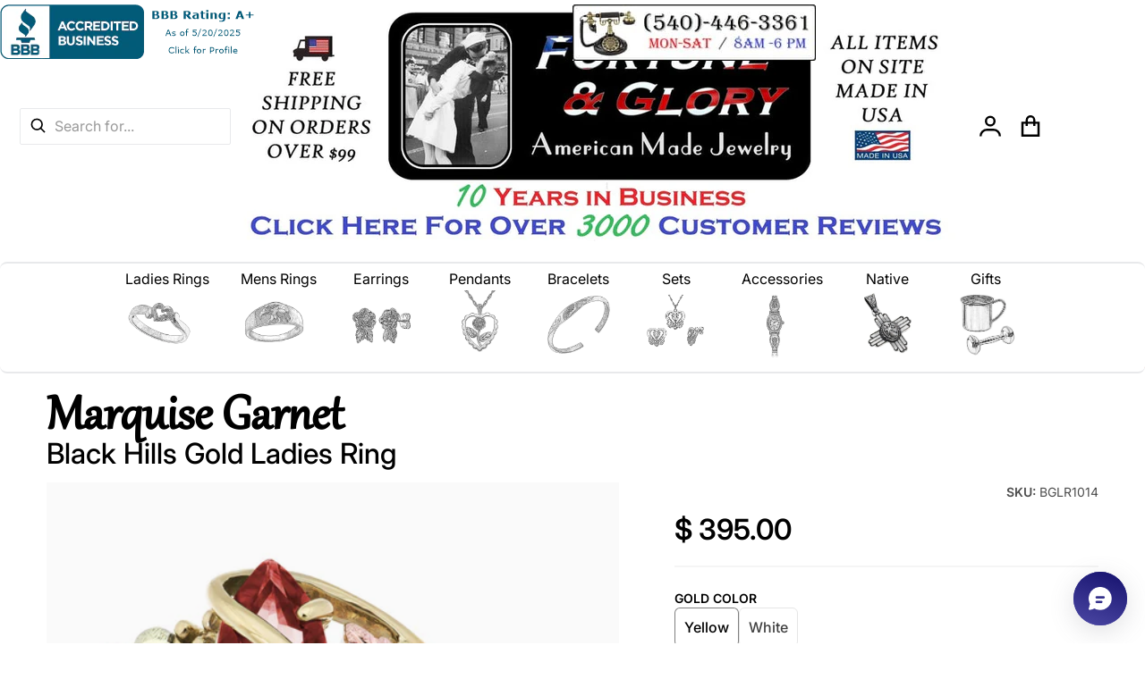

--- FILE ---
content_type: text/css
request_url: https://www.fortuneandgloryusa.com/cdn/shop/t/93/assets/styles.css?v=133483278509056729401747127649
body_size: 4907
content:
.no-js:not(html){display:none!important}html.no-js .no-js:not(html){display:block!important}html.no-js .no-js-hidden{display:none!important}@media screen and (max-width: 767px){.narrow-page-width .page-title{margin-top:2rem}}.shopify-challenge__container{margin:7rem auto}.list-unstyled{margin:0;padding:0;list-style:none}.color-foreground{color:var(--color-foreground)}table:not([class]){table-layout:fixed;border-collapse:collapse;font-size:1.4rem;border-style:hidden;box-shadow:0 0 0 .1rem var(--color-foreground-20)}table:not([class]) td,table:not([class]) th{padding:1em;border:.1rem solid var(--color-foreground-20)}.light{opacity:.7}hr{border:none;height:.1rem;background-color:var(--color-foreground-20);display:block;margin:5rem 0}@media screen and (min-width: 750px){hr{margin:7rem 0}}@media (prefers-reduced-motion){.motion-reduce{transition:none!important}}:root{--duration-short: .1s;--duration-default: .2s;--duration-long: .5s}.title-wrapper-with-link .title{margin:0}.title-wrapper-with-link{display:flex;justify-content:space-between;align-items:center;gap:1rem;margin:3rem 0 2rem;flex-wrap:wrap}.title--primary{margin:4rem 0}@media screen and (min-width: 990px){.title--primary{margin:2rem 0}.title-wrapper-with-link{align-items:center}.title-wrapper-with-link .title{margin-bottom:0}}.title-wrapper-with-link a{margin-top:0;flex-shrink:0}@media screen and (min-width: 990px){.title-wrapper-with-link.title-wrapper-with-link--no-heading{display:none}}.media--square{padding-bottom:100%}.media--portrait{padding-bottom:125%}.media--landscape{padding-bottom:100%}.media--cropped{padding-bottom:56%}.media--16-9{padding-bottom:56.25%}.media--circle{padding-bottom:100%;border-radius:50%}.media.media--hover-effect>img+img{opacity:0}@media screen and (min-width: 990px){.media--cropped{padding-bottom:63%}}deferred-media{display:block}.shopify-challenge__button{font-size:1.125rem;line-height:1.75rem}.text-area,.select{display:inline-block;position:relative}.field--with-error{flex-wrap:wrap}.text-area{font-family:var(--font-body-family);font-style:var(--font-body-style);font-weight:var(--font-body-weight);padding:1rem;min-height:10rem;resize:none}.form-status-list{padding:0;margin:2rem 0 4rem}.form-status-list li{list-style-position:inside}.form-status-list .link:first-letter{text-transform:capitalize}.modal__toggle{list-style-type:none}.no-js details[open] .modal__toggle{position:absolute;z-index:2}.modal__toggle-close{display:none}.no-js details[open] svg.modal__toggle-close{display:flex;z-index:1;height:1.7rem;width:1.7rem}.modal__toggle-open{display:flex}.no-js details[open] .modal__toggle-open{display:none}.no-js .modal__close-button.link{display:none}*,:before,:after{box-sizing:border-box;border-width:0;border-style:solid;border-color:#e5e7eb}:before,:after{--tw-content: ""}html{line-height:1.5;-webkit-text-size-adjust:100%;-moz-tab-size:4;-o-tab-size:4;tab-size:4;font-family:ui-sans-serif,system-ui,-apple-system,BlinkMacSystemFont,Segoe UI,Roboto,Helvetica Neue,Arial,Noto Sans,sans-serif,"Apple Color Emoji","Segoe UI Emoji",Segoe UI Symbol,"Noto Color Emoji";font-feature-settings:normal;font-variation-settings:normal}body{margin:0;line-height:inherit}hr{height:0;color:inherit;border-top-width:1px}abbr:where([title]){-webkit-text-decoration:underline dotted;text-decoration:underline dotted}h1,h2,h3,h4,h5,h6{font-size:inherit;font-weight:inherit}a{color:inherit;text-decoration:inherit}b,strong{font-weight:bolder}code,kbd,samp,pre{font-family:ui-monospace,SFMono-Regular,Menlo,Monaco,Consolas,Liberation Mono,Courier New,monospace;font-size:1em}small{font-size:80%}sub,sup{font-size:75%;line-height:0;position:relative;vertical-align:baseline}sub{bottom:-.25em}sup{top:-.5em}table{text-indent:0;border-color:inherit;border-collapse:collapse}button,input,optgroup,select,textarea{font-family:inherit;font-feature-settings:inherit;font-variation-settings:inherit;font-size:100%;font-weight:inherit;line-height:inherit;color:inherit;margin:0;padding:0}button,select{text-transform:none}button,[type=button],[type=reset],[type=submit]{-webkit-appearance:button;background-color:transparent;background-image:none}:-moz-focusring{outline:auto}:-moz-ui-invalid{box-shadow:none}progress{vertical-align:baseline}::-webkit-inner-spin-button,::-webkit-outer-spin-button{height:auto}[type=search]{-webkit-appearance:textfield;outline-offset:-2px}::-webkit-search-decoration{-webkit-appearance:none}::-webkit-file-upload-button{-webkit-appearance:button;font:inherit}summary{display:list-item}blockquote,dl,dd,h1,h2,h3,h4,h5,h6,hr,figure,p,pre{margin:0}fieldset{margin:0;padding:0}legend{padding:0}ol,ul,menu{list-style:none;margin:0;padding:0}dialog{padding:0}textarea{resize:vertical}input::-moz-placeholder,textarea::-moz-placeholder{opacity:1;color:#9ca3af}input::placeholder,textarea::placeholder{opacity:1;color:#9ca3af}button,[role=button]{cursor:pointer}:disabled{cursor:default}img,svg,video,canvas,audio,iframe,embed,object{display:block;vertical-align:middle}img,video{max-width:100%;height:auto}[hidden]{display:none}*,:before,:after{--tw-border-spacing-x: 0;--tw-border-spacing-y: 0;--tw-translate-x: 0;--tw-translate-y: 0;--tw-rotate: 0;--tw-skew-x: 0;--tw-skew-y: 0;--tw-scale-x: 1;--tw-scale-y: 1;--tw-pan-x: ;--tw-pan-y: ;--tw-pinch-zoom: ;--tw-scroll-snap-strictness: proximity;--tw-gradient-from-position: ;--tw-gradient-via-position: ;--tw-gradient-to-position: ;--tw-ordinal: ;--tw-slashed-zero: ;--tw-numeric-figure: ;--tw-numeric-spacing: ;--tw-numeric-fraction: ;--tw-ring-inset: ;--tw-ring-offset-width: 0px;--tw-ring-offset-color: #fff;--tw-ring-color: rgb(59 130 246 / .5);--tw-ring-offset-shadow: 0 0 #0000;--tw-ring-shadow: 0 0 #0000;--tw-shadow: 0 0 #0000;--tw-shadow-colored: 0 0 #0000;--tw-blur: ;--tw-brightness: ;--tw-contrast: ;--tw-grayscale: ;--tw-hue-rotate: ;--tw-invert: ;--tw-saturate: ;--tw-sepia: ;--tw-drop-shadow: ;--tw-backdrop-blur: ;--tw-backdrop-brightness: ;--tw-backdrop-contrast: ;--tw-backdrop-grayscale: ;--tw-backdrop-hue-rotate: ;--tw-backdrop-invert: ;--tw-backdrop-opacity: ;--tw-backdrop-saturate: ;--tw-backdrop-sepia: }::backdrop{--tw-border-spacing-x: 0;--tw-border-spacing-y: 0;--tw-translate-x: 0;--tw-translate-y: 0;--tw-rotate: 0;--tw-skew-x: 0;--tw-skew-y: 0;--tw-scale-x: 1;--tw-scale-y: 1;--tw-pan-x: ;--tw-pan-y: ;--tw-pinch-zoom: ;--tw-scroll-snap-strictness: proximity;--tw-gradient-from-position: ;--tw-gradient-via-position: ;--tw-gradient-to-position: ;--tw-ordinal: ;--tw-slashed-zero: ;--tw-numeric-figure: ;--tw-numeric-spacing: ;--tw-numeric-fraction: ;--tw-ring-inset: ;--tw-ring-offset-width: 0px;--tw-ring-offset-color: #fff;--tw-ring-color: rgb(59 130 246 / .5);--tw-ring-offset-shadow: 0 0 #0000;--tw-ring-shadow: 0 0 #0000;--tw-shadow: 0 0 #0000;--tw-shadow-colored: 0 0 #0000;--tw-blur: ;--tw-brightness: ;--tw-contrast: ;--tw-grayscale: ;--tw-hue-rotate: ;--tw-invert: ;--tw-saturate: ;--tw-sepia: ;--tw-drop-shadow: ;--tw-backdrop-blur: ;--tw-backdrop-brightness: ;--tw-backdrop-contrast: ;--tw-backdrop-grayscale: ;--tw-backdrop-hue-rotate: ;--tw-backdrop-invert: ;--tw-backdrop-opacity: ;--tw-backdrop-saturate: ;--tw-backdrop-sepia: }.\!container{width:100%!important}.container{width:100%}@media (min-width: 640px){.\!container{max-width:640px!important}.container{max-width:640px}}@media (min-width: 768px){.\!container{max-width:768px!important}.container{max-width:768px}}@media (min-width: 990px){.\!container{max-width:990px!important}.container{max-width:990px}}@media (min-width: 1280px){.\!container{max-width:1280px!important}.container{max-width:1280px}}@media (min-width: 1536px){.\!container{max-width:1536px!important}.container{max-width:1536px}}.sr-only{position:absolute;width:1px;height:1px;padding:0;margin:-1px;overflow:hidden;clip:rect(0,0,0,0);white-space:nowrap;border-width:0}.visible{visibility:visible}.collapse{visibility:collapse}.static{position:static}.fixed{position:fixed}.absolute{position:absolute}.relative{position:relative}.isolate{isolation:isolate}.mb-4{margin-bottom:1rem}.mt-8{margin-top:2rem}.block{display:block}.flex{display:flex}.table{display:table}.grid{display:grid}.contents{display:contents}.hidden{display:none}.h-6{height:1.5rem}.w-1\/2{width:50%}.w-1\/3{width:33.333333%}.w-6{width:1.5rem}.w-full{width:100%}.min-w-0{min-width:0px}.flex-1{flex:1 1 0%}.flex-shrink,.shrink{flex-shrink:1}.flex-grow{flex-grow:1}.transform{transform:translate(var(--tw-translate-x),var(--tw-translate-y)) rotate(var(--tw-rotate)) skew(var(--tw-skew-x)) skewY(var(--tw-skew-y)) scaleX(var(--tw-scale-x)) scaleY(var(--tw-scale-y))}.flex-wrap{flex-wrap:wrap}.justify-start{justify-content:flex-start}.justify-end{justify-content:flex-end}.border{border-width:1px}.text-left{text-align:left}.text-center{text-align:center}.text-right{text-align:right}.text-lg{font-size:1.125rem;line-height:1.75rem}.text-sm{font-size:.875rem;line-height:1.25rem}.font-medium{font-weight:500}.uppercase{text-transform:uppercase}.capitalize{text-transform:capitalize}.italic{font-style:italic}.underline{text-decoration-line:underline}.shadow{--tw-shadow: 0 1px 3px 0 rgb(0 0 0 / .1), 0 1px 2px -1px rgb(0 0 0 / .1);--tw-shadow-colored: 0 1px 3px 0 var(--tw-shadow-color), 0 1px 2px -1px var(--tw-shadow-color);box-shadow:var(--tw-ring-offset-shadow, 0 0 #0000),var(--tw-ring-shadow, 0 0 #0000),var(--tw-shadow)}.outline{outline-style:solid}.blur{--tw-blur: blur(8px);filter:var(--tw-blur) var(--tw-brightness) var(--tw-contrast) var(--tw-grayscale) var(--tw-hue-rotate) var(--tw-invert) var(--tw-saturate) var(--tw-sepia) var(--tw-drop-shadow)}.filter{filter:var(--tw-blur) var(--tw-brightness) var(--tw-contrast) var(--tw-grayscale) var(--tw-hue-rotate) var(--tw-invert) var(--tw-saturate) var(--tw-sepia) var(--tw-drop-shadow)}.backdrop-filter{-webkit-backdrop-filter:var(--tw-backdrop-blur) var(--tw-backdrop-brightness) var(--tw-backdrop-contrast) var(--tw-backdrop-grayscale) var(--tw-backdrop-hue-rotate) var(--tw-backdrop-invert) var(--tw-backdrop-opacity) var(--tw-backdrop-saturate) var(--tw-backdrop-sepia);backdrop-filter:var(--tw-backdrop-blur) var(--tw-backdrop-brightness) var(--tw-backdrop-contrast) var(--tw-backdrop-grayscale) var(--tw-backdrop-hue-rotate) var(--tw-backdrop-invert) var(--tw-backdrop-opacity) var(--tw-backdrop-saturate) var(--tw-backdrop-sepia)}.transition{transition-property:color,background-color,border-color,text-decoration-color,fill,stroke,opacity,box-shadow,transform,filter,-webkit-backdrop-filter;transition-property:color,background-color,border-color,text-decoration-color,fill,stroke,opacity,box-shadow,transform,filter,backdrop-filter;transition-property:color,background-color,border-color,text-decoration-color,fill,stroke,opacity,box-shadow,transform,filter,backdrop-filter,-webkit-backdrop-filter;transition-timing-function:cubic-bezier(.4,0,.2,1);transition-duration:.15s}:root{--button__border-radius: 6px}.placeholder{background:var(--color-foreground-20);color:var(--color-foreground-75);fill:var(--color-foreground)}.page-width{margin:0 auto;max-width:1280px;padding-top:0;padding-bottom:0;padding-left:1rem;padding-right:1rem}@media (min-width: 768px){.page-width{padding-left:3rem;padding-right:3rem}}.overflow-hidden-mobile{overflow:hidden}.desktop-only{display:none}@media (min-width: 768px){.desktop-only{display:block}}.visually-hidden{position:absolute;width:1px;height:1px;padding:0;margin:-1px;overflow:hidden;clip:rect(0,0,0,0);white-space:nowrap;border-width:0}.embed-responsive{height:100%;width:100%}.embed-responsive>iframe{position:absolute;width:100%;top:-100%;height:300%}._deco_circles,._circle{position:absolute;display:none}@media (min-width: 768px){._deco_circles,._circle{display:block}}._deco_circles,._circle{z-index:0}body{font-family:var(--font-body-family);font-style:var(--font-body-style);font-weight:var(--font-body-weight);min-height:100%;background-color:var(--color-background);color:var(--color-foreground)}h1,h2,h3,h4,h5,h6,.h0,.h1,.h2,.h3,.h4,.h5,.h6{color:var(--color-foreground);font-family:var(--font-heading-family);font-style:var(--font-heading-style);font-weight:var(--font-heading-weight);word-break:break-word}h1,.h1{font-size:calc(var(--font-heading-size-mobile) * var(--font-h1__multiplier, .0625rem))}@media (min-width: 990px){h1,.h1{margin-top:1.5rem;margin-bottom:1.5rem}}@media screen and (min-width: 768px){h1,.h1{font-size:calc(var(--font-heading-size) * .05rem)}}h2,.h2{font-size:calc(var(--font-heading-size-mobile) * .05rem);margin-top:1.25rem;margin-bottom:1.25rem}@media screen and (min-width: 768px){h2,.h2{font-size:calc(var(--font-heading-size) * .05rem)}}h3,.h3{font-size:calc(var(--font-heading-size-mobile) * .0417rem);margin-top:1rem;margin-bottom:1rem}@media screen and (min-width: 768px){h3,.h3{font-size:calc(var(--font-heading-size) * .0417rem)}}h4,.h4{font-size:calc(var(--font-heading-size-mobile) * .0417rem);letter-spacing:-1px;margin-top:.75rem;margin-bottom:.75rem;font-weight:500}@media screen and (min-width: 768px){h4,.h4{font-size:calc(var(--font-heading-size) * .0417rem)}}h5,.h5{font-size:calc(var(--font-heading-size-mobile) * .0347rem);margin-top:.5rem;margin-bottom:.5rem;font-weight:500}@media screen and (min-width: 768px){h5,.h5{font-size:calc(var(--font-heading-size) * .0347rem)}}h6,.h6{font-size:calc(var(--font-heading-size-mobile) * .032rem);margin-top:.5rem;margin-bottom:.5rem;font-weight:500}@media screen and (min-width: 768px){h6,.h6{font-size:calc(var(--font-heading-size) * .032rem)}}.subtitle{font-family:var(--font-body-family-secondary)}.color-background-1,.color-background-2,.color-inverse,.color-accent-1{background-color:var(--color-background);color:var(--color-foreground)}:root,.color-background-1{--color-foreground: var(--color-base-text);--color-foreground-rgb: var(--color-base-text-rgb);--color-background: var(--color-base-background-1);--color-background-rgb: var(--color-base-background-1-rgb);--payment-terms-background-color: var(--color-base-background-1)}.color-background-2{--color-background: var(--color-base-background-2);--color-background-rgb: var(--color-base-background-2-rgb)}.color-inverse{--color-foreground: var(--color-base-background-1);--color-foreground-rgb: var(--color-base-background-1-rgb);--color-background: var(--color-base-text);--color-background-rgb: var(--color-base-text-rgb)}.color-accent-1{--color-foreground: var(--color-base-accent-1-inverse);--color-foreground-rgb: var(--color-base-accent-1-inverse-rgb);--color-background: var(--color-base-accent-1);--color-background-rgb: var(--color-base-accent-1-rgb)}.color-foreground-outline-button{--color-foreground: var(--color-base-link);--color-foreground-rgb: var(--color-base-link-rgb)}.color-foreground-accent-1{--color-foreground: var(--color-base-accent-1);--color-foreground-rgb: var(--color-base-accent-1-rgb);--color-background: var(--color-base-accent-1-inverse);--color-background-rgb: var(--color-base-accent-1-inverse-rgb)}:root,.color-background-1,.color-background-2,.color-inverse,.color-accent-1{--color-foreground-75: rgba(var(--color-foreground-rgb), .75);--color-foreground-70: rgba(var(--color-foreground-rgb), .7);--color-foreground-55: rgba(var(--color-foreground-rgb), .55);--color-foreground-50: rgba(var(--color-foreground-rgb), .5);--color-foreground-40: rgba(var(--color-foreground-rgb), .4);--color-foreground-30: rgba(var(--color-foreground-rgb), .3);--color-foreground-20: rgba(var(--color-foreground-rgb), .2);--color-foreground-10: rgba(var(--color-foreground-rgb), .1);--color-foreground-8: rgba(var(--color-foreground-rgb), .08);--color-foreground-4: rgba(var(--color-foreground-rgb), .04);--color-foreground-3: rgba(var(--color-foreground-rgb), .03);--color-foreground-1: rgba(var(--color-foreground-rgb), .01);--color-foreground-05: rgba(var(--color-foreground-rgb), .005)}[type=button],[type=reset],[type=submit],button,.button,.shopify-challenge__button{background-color:var(--color-button-background);border:1px solid var(--color-button-border);border-radius:var(--button__border-radius);color:var(--color-button-text);font-weight:500;line-height:1.5rem;padding:.7rem;text-transform:uppercase;font-family:var(--font-heading-family);display:inline-flex;min-width:8rem;-webkit-appearance:none;-moz-appearance:none;appearance:none;align-items:center;justify-content:center;gap:.5rem;text-align:center;text-decoration-line:none}.shopify-payment-button__button--unbranded{background-color:var(--color-button-background)!important;border:1px solid var(--color-button-border)!important;border-radius:var(--button__border-radius)!important;color:var(--color-button-text)!important}:root,.color-background-1{--color-button-border: var(--header--text-color);--color-button-background: var(--header--text-color);--color-button-text: var(--header--background-color);--color-button-text-rgb: var(--color-foreground-rgb)}.button--primary{--color-button-background: var(--color-base-accent-1);--color-button-border: var(--color-base-accent-1);--color-button-text: var(--color-base-accent-1-inverse);--color-button-text-rgb: var(--color-base-accent-1-inverse-rgb)}.shopify-payment-button__button{--color-button-background: #fff;--color-button-border: #000;--color-button-text: #000;--color-button-text-rgb: 255, 255, 255}.color-accent-1 .button--primary{--color-button-background: var(--color-base-text);--color-button-border: var(--color-base-text);--color-button-text: var(--color-base-background-1);--color-button-text-rgb: var(--color-base-background-1-rgb)}.color-background-2 .button--primary,.color-inverse .button--primary{--color-button-background: var(--color-foreground);--color-button-border: var(--color-foreground);--color-button-text: var(--color-background);--color-button-text-rgb: var(--color-background-rgb)}.button--secondary,.color-background-1 .button--secondary,.color-background-2 .button--secondary,.color-inverse .button--secondary,.color-accent-1 .button--secondary,.color-accent-2 .button--secondary{--color-button-border: var(--color-foreground);--color-button-text: var(--color-foreground);--color-button-text-rgb: var(--color-foreground-rgb);--color-button-background: var(--color-background)}.button--tertiary{--color-button-background: var(--color-foreground-8);--color-button-border: transparent;--color-button-text: var(--color-foreground);--color-button-text-rgb: var(--color-foreground-rgb)}.button:disabled,.button[aria-disabled=true],.button.disabled,button[disabled]{pointer-events:none;opacity:.5}.button--small{min-width:0px}.button>svg{flex-shrink:0;height:1.5rem;width:1.5rem}.button>.icon-cart{--icon-cart__stroke-width: 1.5;margin:0}button.modal__close-button,button.btn__close{background:var(--color-background);border:0;border-radius:100%;color:currentColor;min-width:0;padding:.125rem}button.modal__close-button svg{height:1.5rem;width:1.5rem}.deferred-media__poster-button{display:none}summary{cursor:pointer;position:relative;list-style-type:none}summary::-webkit-details-marker{display:none}.link{box-shadow:none;color:var(--color-link);display:inline-block;min-width:0px;cursor:pointer;border-width:0px;background-color:transparent;padding-top:.5rem;padding-bottom:.5rem;text-decoration-line:underline;text-decoration-thickness:1px}.link:hover{text-underline-offset:4px}._link{display:inline-block;min-width:0px;cursor:pointer;border-width:0px;padding-top:.5rem;padding-bottom:.5rem}._link:hover{text-underline-offset:4px}.link--text{color:var(--color-foreground)}:root,.color-background-1{--color-link: var(--color-base-link);--color-link-hover: rgba(var(--color-base-link-rgb), .85)}.color-background-2,.color-inverse,.color-accent-1{--color-link: var(--color-foreground);--color-link-hover: var(--color-foreground-70)}p>a{text-decoration:underline;transition:text-decoration-thickness var(--duration-short) ease}.form__message{background-color:var(--color-message-background, #fff);border:2px solid rgba(var(--color-message-rgb, 200, 82, 7),.75);border-radius:4px;box-shadow:4px 4px 14px var(--color-foreground-4);color:rgba(var(--color-message-rgb, 200, 82, 7),1);display:flex;font-weight:500;gap:.5rem;margin:.5rem 0;padding:.5rem;text-align:left}.form__message--success{--color-message-rgb: var(--color-message-success-rgb, 39, 174, 96)}.form__message--error{--color-message-rgb: var(--color-message-error-rgb, 235, 87, 87)}.form__message ul{text-transform:none}.form__message svg{fill:rgba(var(--color-message-rgb, 200, 82, 7),.1);flex-shrink:0;height:1.5rem;width:1.5rem}.form__message svg+*{margin:0 auto!important}.form__message .icon-error{background-color:currentColor;border-radius:999px;padding:.375rem}.form__message p{line-height:1.5rem;word-break:break-word}.form__message p a{display:inline}.form__message .form-status{display:flex;align-items:center}.rte:after{clear:both;content:"";display:block}.rte blockquote{border-left-width:4px;border-left-color:var(--color-foreground-20);padding-left:.5rem;font-style:italic;color:var(--color-foreground-70)}@media (min-width: 768px){.rte blockquote{padding-left:1rem}}.rte p,.rte ol,.rte ul,.rte blockquote{margin-top:.75rem;margin-bottom:.75rem}@media (min-width: 768px){.rte p,.rte ol,.rte ul,.rte blockquote{margin-top:1rem;margin-bottom:1rem}}.rte>p:first-child{margin-top:0}.rte>p:last-child{margin-bottom:0}.rte table{table-layout:fixed}@media (min-width: 768px){.rte table td{padding-left:1.25rem;padding-right:1.25rem}}.rte img{display:inline-block;height:auto;max-width:100%}.rte ul,.rte ol{padding-left:2rem}.rte ul li{list-style-type:disc}.rte ol li{list-style-type:decimal}.rte li:last-child{margin-bottom:0}.rte a{color:var(--color-link);text-decoration:underline;transition:text-decoration-thickness var(--duration-short) ease}.rte.link-underlined a{--color-link: currentColor;text-underline-offset:3px;text-decoration-thickness:1px;text-decoration-line:underline}@media (hover: hover){.rte a:hover{text-underline-offset:2px;text-decoration-thickness:2px;text-decoration-line:underline}.rte.link-underlined a:hover{text-decoration-thickness:2px}}[type=text],[type=password],[type=url],[type=tel],[type=search],[type=number],[type=datetime],[type=email],[type=date],textarea,form select,.select__select{background:var(--color-background);border-radius:var(--button__border-radius);box-shadow:0 0 0 1px var(--color-foreground-20);height:calc(3rem - 2px);line-height:1.75rem;padding:calc(.5rem - 1px) .75rem calc(.5rem + 1px);color:var(--color-foreground);box-sizing:border-box;width:100%}[type=text]::-moz-placeholder,[type=password]::-moz-placeholder,[type=url]::-moz-placeholder,[type=tel]::-moz-placeholder,[type=search]::-moz-placeholder,[type=number]::-moz-placeholder,[type=datetime]::-moz-placeholder,[type=email]::-moz-placeholder,[type=date]::-moz-placeholder,textarea::-moz-placeholder,form select::-moz-placeholder,.select__select::-moz-placeholder{color:var(--color-foreground-40)}[type=text]::placeholder,[type=password]::placeholder,[type=url]::placeholder,[type=tel]::placeholder,[type=search]::placeholder,[type=number]::placeholder,[type=datetime]::placeholder,[type=email]::placeholder,[type=date]::placeholder,textarea::placeholder,form select::placeholder,.select__select::placeholder{color:var(--color-foreground-40)}form select,.select__select{cursor:pointer;-webkit-appearance:none;-moz-appearance:none;appearance:none;padding-right:2rem}.select{display:flex;align-items:center}.select .icon-caret{height:1rem;pointer-events:none;position:absolute;right:.5rem;width:1rem}.form__label{display:block;margin:0 0 .5rem}.field{position:relative;width:100%;display:grid;margin-bottom:1rem}.field:has(.field__button){grid-template-columns:1fr auto}.field__label{font-weight:500;margin:0;margin-bottom:.5rem;display:block}.field:has(.field__button) .field__label{grid-column:1 / 3}.field:has(.field__button)>input{border-bottom-right-radius:0;border-top-right-radius:0;grid-column:1 / 2}.field .field__button{margin:-1px;border-bottom-left-radius:0;border-top-left-radius:0;grid-column:2 / 3}a:empty,ul:empty,dl:empty,div:empty,section:empty,article:empty,p:empty,h1:empty,h2:empty,h3:empty,h4:empty,h5:empty,h6:empty{display:none}*[hidden]{display:none}.skip-to-content-link{position:absolute;width:1px;height:1px;padding:0;margin:-1px;overflow:hidden;clip:rect(0,0,0,0);white-space:nowrap;border-width:0}.spaced-section{margin-top:2.5rem}.spaced-section--full-width+.spaced-section--full-width,.spaced-section--full-width:first-child{margin-top:0}.spaced-section--full-width:last-child{margin-bottom:0}.popup-modal{display:none}.price-item{font-weight:500}.price--final{color:var(--color-price-final);font-weight:500;white-space:nowrap}.badge{display:none}.grid-item .jdgm-widget{color:var(--color-foreground-70);font-size:calc(1rem - 2px);margin:.25rem 0 0}select-color-variants{display:block}.swatch-attribute-options,.facets__swatches{display:flex;flex-wrap:wrap;gap:var(--swatch-options--gap, .375rem);padding-left:.25rem}.swatch-attribute-options input[type=radio]+label,.facets__swatches input[type=checkbox]+label{border-radius:100%;box-shadow:0 0 0 1px var(--color-foreground-20);background:var(--swatch-option-background);background-size:cover;cursor:pointer;height:var(--swatch-option-size, 1.5rem);width:var(--swatch-option-size, 1.5rem);background-position:center}.swatch-attribute-options .swatch-option_more{align-items:center;display:flex;font-size:.875rem;line-height:1rem}.swatch-attribute-options:hover .swatch-option_more,.swatch-attribute-options input[type=radio]+label.swatch-label__hidden,.swatch-attribute-options .swatch-option__hidden{display:none!important}.swatch-attribute-options:hover input[type=radio]+.swatch-label__hidden,.swatch-attribute-options input[type=radio]:focus~.swatch-label__hidden,.swatch-attribute-options input[type=radio]:checked~.swatch-label__hidden,.swatch-attribute-options:focus-within .swatch-option__hidden{display:block!important}.swatch-attribute-options input[type=radio]:focus+label,.facets__swatches input[type=checkbox]:focus+label{outline:2px solid transparent;outline-offset:2px;--tw-ring-offset-shadow: var(--tw-ring-inset) 0 0 0 var(--tw-ring-offset-width) var(--tw-ring-offset-color);--tw-ring-shadow: var(--tw-ring-inset) 0 0 0 calc(3px + var(--tw-ring-offset-width)) var(--tw-ring-color);box-shadow:var(--tw-ring-offset-shadow),var(--tw-ring-shadow),var(--tw-shadow, 0 0 #0000)}.swatch-attribute-options input[type=radio]+label:hover,.swatch-attribute-options input[type=radio]:focus:not(:focus-visible)+label,.swatch-attribute-options input[type=radio]:checked:not(:focus-visible)+label,.facets__swatches input[type=checkbox]+label:hover,.facets__swatches input[type=checkbox]:focus:not(:focus-visible)+label,.facets__swatches input[type=checkbox]:checked:not(:focus-visible)+label{box-shadow:0 0 0 2px #fff,0 0 0 3px var(--swatch-active-option--outline-color, var(--color-foreground))}.swatch-attribute-options input[type=radio].option-unavailable+label,.facets__swatches .facet-checkbox--disabled{--swatch-active-option--outline-color: var(--color-foreground-20)}[data-mode=list] label>.tooltip__inner,[data-mode=grid] label>.tooltip__inner,.swatch-attribute-options:hover .swatch-option_more,.swatch-attribute-options input[type=radio]:focus~.swatch-option_more,.swatch-attribute-options input[type=radio]:checked~.swatch-option_more{display:none}.swatch-option[type=radio]+label{position:relative}@media (hover: hover){[data-mode=grid] squama-item:not([data-status=ready]) select-color-variants{display:none}}@media (min-width: 990px){[data-columns="1"] .swatch-attribute-options,[data-columns="2"] .swatch-attribute-options,[data-columns="3"] .swatch-attribute-options,.facets__swatches{--swatch-option-size: 1.5rem;--swatch-options--gap: .75rem}}.animate-arrow .icon-arrow{margin-left:.25rem;display:inline-block;flex-shrink:0;vertical-align:text-bottom}.animate-arrow .icon-arrow.extend{width:3rem}.animate-arrow .icon-arrow path{--tw-translate-x: -.25rem;transform:translate(var(--tw-translate-x),var(--tw-translate-y)) rotate(var(--tw-rotate)) skew(var(--tw-skew-x)) skewY(var(--tw-skew-y)) scaleX(var(--tw-scale-x)) scaleY(var(--tw-scale-y))}.media{position:relative;display:block;overflow:hidden;background-color:var(--color-foreground-4)}.media--transparent{background-color:transparent}.media>*:not(.zoom,.deferred-media__poster-button),.media model-viewer{position:absolute;top:0;left:0;display:block;height:100%;width:100%;max-width:100%;border-width:0px}.media>img{-o-object-fit:cover;object-fit:cover;-o-object-position:center;object-position:center}
/*# sourceMappingURL=/cdn/shop/t/93/assets/styles.css.map?v=133483278509056729401747127649 */


--- FILE ---
content_type: text/css
request_url: https://www.fortuneandgloryusa.com/cdn/shop/t/93/assets/section-main-product.css?v=37282942234145228701747127649
body_size: 2921
content:
/** Shopify CDN: Minification failed

Line 582:95 Unexpected "{"

**/
.product__info-block--buy_buttons {
    margin-bottom: 2rem;
}

.product__info-block {
    margin: 1.5rem 0 0;
}

.product__info-block[style="order: 1"] {
    margin-top: 0;
}

.product__info-block--border {
    border: solid var(--color-foreground-4);
    border-width: 2px 0;
    padding: 1.625rem 0;
}

.product__info-block--border:first-child,
.product__info-block--border + .product__info-block--border {
    border-top: 0;
    padding-top: 0;
}

.product__info-block--border + .product__info-block--border {
    padding-top: .125rem;
}

.product-form__input {    
    display: flex;
    flex-direction: column;
    align-items: flex-start;
    gap: .75rem;
}

.product-form__input .form__label {
    align-items: center;
    color: var(--color-foreground);
    display: block;
    margin: 0;
    max-height: 3rem;
    overflow: hidden;
    text-overflow: ellipsis;
    text-transform: uppercase;
    font-size: .875rem;
    font-weight: 600;
    width: 100%;
    max-width: var(--product-form--label__width, 24rem);
}

.form__label .lighter {
    text-transform: capitalize;
    font-weight: 500;
}

.product-form__input .select,
.product-form__input .variant-options--wrapper,
.product-form__input .swatch-attribute-options {
    width: calc(100% - var(--product-form--label__width, 5.5rem) - .5rem);
}

@media screen and (max-width: 639px) {
    .product-section {
        margin-top: 1.5rem;
    }
}

@media (min-width: 990px) {
    .product__info-block {
        margin-bottom: 1.5rem;
    }

    .product__info-block[style="order: 1"] {
        margin-top: 1.5rem;
    }

    .product__info-block:first-child {
        margin-top: 0;
    }

    .product__info-block--title-with-price ~ .product__info-block--price + .product__info-block--border {
        border-top: 0;
        padding-top: 0;
    }
}

.product__price .price--final {
    font-size: 2rem;
    font-weight: 600;
}

.product__price .price--compare {
    color: var(--color-foreground-55);
}

.product__price .price {
    display: flex;
    align-items: center;
    gap: .5rem;
}

.product__price .price > dl > div {
    align-items: baseline;
    display: flex;
    width: -moz-fit-content;
    width: fit-content;
    gap: 0 .5rem;
}

.product-form__buttons {
    --product-form--buttons__gap: 1.5rem;
    display: flex;
    flex-direction: column;
    gap: var(--product-form--buttons__gap);
    padding: 0 0 .5rem;
}

.product-form__buttons button {
    padding: calc(.75rem - 1px) 1rem;
    width: auto;
}

.product-form__buttons button > svg {
    height: 1.25rem;
    width: 1.25rem;
}

.product-form__submit:not([data-to-cart-available=true]) > svg {
    display: none;
}

.product-form__buttons > .product-form__submit,
.product-form__buttons > .shopify-payment-button {
    flex-shrink: 1;
    margin: 0 0 -.5rem;
    min-width: 100%;
}

.product-form__buttons .shopify-payment-button__button,
.product-form__buttons .shopify-cleanslate [role="button"] {
    font-size: 1rem !important;
    min-width: auto;
    width: 100%;
}

@media (min-width: 480px) {
    .product-form__buttons > .product-form__submit,
    .product-form__buttons > .shopify-payment-button {
        min-width: calc(50% - var(--product-form--buttons__gap, 0px) / 2);
    }

    .product-form__buttons > .product-form__submit:only-child {
        min-width: 100%;
    }
}

.product-form__buttons .shopify-payment-button__button--hidden {
    display: block;
    height: 0;
    margin: 0;
    min-width: 0;
    padding: 0;
    width: 0;
}

.product-form__buttons .shopify-payment-button [role=button] {
    border-radius: var(--button__border-radius);
    min-height: 3rem !important;
}

.product-form__buttons .shopify-payment-button__more-options {
    color: var(--color-foreground);
    padding: 0;
    box-shadow: none !important;
    width: 100% !important;
    background: transparent;
    border: 0;
}

/* shopify accelerated-checkout buttons styles */

shopify-accelerated-checkout {
  --shopify-accelerated-checkout-button-block-size: 44px;
  --shopify-accelerated-checkout-button-border-radius: 6px;
  --shopify-accelerated-checkout-button-box-shadow: none;
  --shopify-accelerated-checkout-skeleton-background-color: #dedede;
  --shopify-accelerated-checkout-skeleton-animation-opacity-start: 1;
  --shopify-accelerated-checkout-skeleton-animation-opacity-end: 0.5;
  --shopify-accelerated-checkout-skeleton-animation-duration: 4s;
  --shopify-accelerated-checkout-skeleton-animation-timing-function: ease;
}

.product__info-block--collapsible_tab + .product__info-block--collapsible_tab {
    margin-top: 0;
}

.product__info-block--collapsible_tab + .product__info-block pickup-availability[available] {
    /*border-top-width: 0;
    padding-top: 0;*/
}

@media all and (min-width: 990px) {
    .product__info-block--collapsible_tab + .product__info-block--collapsible_tab {
        margin-top: -1.5rem;
    }
}

.product__info-block--gallery {
    margin: 1.5rem 0 0;
}

.thumb-type {
    border-radius: 0px 4px 0 0;
    position: absolute;
    top: .5rem;
    right: .5rem;
    padding: 0;
}

.thumb-type--external_video {
    padding: 0 0 0 .125rem;
}

.slider-thumbs--wrapper .image--wrapper::before {
    content: '';
    position: absolute;
    left: 0;
    right: 0;
    top: 0;
    bottom: 0;
    border: 2px solid var(--color-foreground-1);
    z-index: 1;
    transition: border .75s;
}

.slider-thumbs--wrapper .page-active .image--wrapper::before {
    border: 2px solid var(--color-foreground-75);
}

.product__info-block--gallery modal-opener button {
    background-color: transparent;
    border-radius: 0;
    border-width: 0px;
    bottom: 0;
    cursor: zoom-in;
    left: 0;
    min-width: 100%;
    position: absolute;
    top: 0;
    right: 0;
    z-index: 1;
}

.product__info-block--gallery .product__xr-button {
    width: 100%;
    text-transform: none;
    border-top-left-radius: 0;
    border-top-right-radius: 0;
    font-weight: 400;
}

.product__info-block--gallery modal-opener button > span {
    color: var(--color-foreground);
}

.product__info-block.product__info-block--gallery slider-component,
.product__info-block--gallery .slider-buttons {
    margin: 0 !important;
}

.product__info-block--gallery .image--wrapper::after {
    background-color: rgba(var(--color-foreground-rgb), .02);
    content: '';
    position: absolute;
    left: 0;
    right: 0;
    bottom: 0;
    top: 0;
    z-index: 0;
}

@media screen and (max-width: 768px) {
    .product__info-block--gallery.mobile-margin_top {
        margin-top: 1rem;
        margin-bottom: 1rem;
    }
}

@media screen and (min-width: 990px) {
    .product__info-block.product__info-block--gallery {
        position: sticky;
        top: 0;
    }
}

.product__info-block--icons_bar {
    font-size: .875rem;
    padding-left: .5rem;
}

.product__info-block--icons_bar .icons-bar-icon {
    color: var(--color-foreground);
}

.pickup-availability-preview {
    align-items: flex-start;
    display: flex;
    gap: 1rem;
}

.pickup-availability-preview .icon {
    color: #42CA49;
    flex-shrink: 0;
    height: 1.5rem;
    width: 1.5rem;
}

.pickup-availability-button {
    margin: .5rem 0 0;
    color: var(--color-foreground-75);
}

.pickup-availability-info .available-place {
    font-weight: 500;
}

.pickup-availability-info .available-time {
    color: var(--color-foreground-75);
}

pickup-availability-drawer {
    display: none;
}

.stock-status {
    position: relative;
    align-items: center;
    display: flex;
    font-size: .875rem;
    font-weight: 500;
    gap: .375rem;
    min-height: 1.5rem;    
}

.stock-status__in-stock {
    color: var(--color--stock-status--in-stock, var(--color-base-accent-1));
}

.stock-status__out-of-stock {
    color: var(--color--stock-status--out-of-stock, currentColor);
}

.stock-status__in-stock .stock-status__icon-ellipse,
.stock-status__out-of-stock .stock-status__icon-ellipse {
    position: relative;
    display: block;
    width: 1rem;
    height: 1rem;
    border-radius: 100%;
}

.stock-status__in-stock .stock-status__icon-ellipse {
    background: #b4f7b2;
}

.stock-status__out-of-stock .stock-status__icon-ellipse {
    background: #c9c9c9;
}

.stock-status__in-stock .stock-status__icon-ellipse::after,
.stock-status__out-of-stock .stock-status__icon-ellipse::after {
    content: '';
    position: absolute;
    left: 50%;
    top: 50%;
    transform: translate(-50%, -50%);
    width: 0.5rem;
    height: 0.5rem;
    border-radius: 100%;
}

.stock-status__in-stock .stock-status__icon-ellipse::after {
    background: #04DD00;
}

.stock-status__out-of-stock .stock-status__icon-ellipse::after {
    background: var(--color-button-background);
    opacity: .5;
}

.product__info-block--share {
    display: flex;
    flex-wrap: nowrap;
    align-items: center;
}

@media (min-width: 768px) {

    .product__info-block--share {
        gap: 0.5rem;
    }
}

.product__info-block--share .share-button__button {
    --color-button-background: transparent;
    --color-button-text: currentColor;    
    height: 2rem;
    min-width: auto;
    padding: 0.375rem;
    width: auto;
}

.product__info-block--share .share-button__button:hover,
.product__info-block--share .share-button__button:focus {
    box-shadow: none;
}

.product__info-block--share .share-button__button > span {
    font-size: .675rem;
}

.share-button__button--facebook,
.share-button__button--pinterest,
.share-button__button--twitter {
    fill: currentColor;
}

.product__info-block--share .share-label {
    margin: 0 2.5rem 0 0;
    font-weight: 600;
}

.product__info-block--title {
    display: flex;
    flex-wrap: wrap;
    padding-bottom: 1rem;
}

.product__title--wrapper {
    display: contents;
}

.product__title {
    font-size: 2rem;
    line-height: 2rem;
    margin: 0 0 .5rem;
    order: -1;
    width: 100%;
}

.product__title--rating {
    align-items: center;
    display: inline-flex;
    font-size: calc(1rem - 2px);
    white-space: nowrap;
    width: -moz-fit-content;
    width: fit-content;
}

.product__title--before,
.product__title--after {
    color: var(--color-foreground);
    word-break: break-word;
}

.product__title--info {
    width: 100%;
    grid-template-columns: auto auto;
    align-items: center;
    order: -1;
    margin-bottom: 0.5rem;
}

.product__title--info:has(.product__title--before) {
    display: grid;
}

.product__title--before {
    margin: 0.5rem 0;    
    width: 100%;
    font-size: 1.5rem;
    line-height: 2rem;
}

.product__title--sku {
    text-align: right;
    font-size: 0.875rem;
}

.product__title--rating:empty + .product__title--sku {
    width: 100%;
}

.product__title--sku .label {
    font-weight: 600;
}

.product__title--price {
    position: relative;
    display: flex;
    flex-direction: row-reverse;
    justify-content: space-between;
    width: 100%;
    margin-top: 1rem;
}

.product__title--price .price {
    display: none;
    order: -1;
}

@media all and (min-width: 990px) {
    .product__title--price .price {
        align-items: baseline;
        display: grid;
        grid-template: "price price"
                       "unitPrice unitPrice"
                       "badge-soldout badge";
        gap: 0 .5rem;
        justify-content: end;
    }

    .product__info-block--title-with-badge .price > dl,
    .product__info-block--title-with-badge .price > dl > div {
        display: none;
    }

    .product__info-block--title-with-price .price > dl,
    .product__info-block--title-with-price .price > dl > div {
        display: contents;
    }

    .product__info-block--title-with-price .price > dl > div {
        align-items: center;
        display: flex;
        flex-wrap: wrap;
        grid-area: price;
    }

    .product__title--price .price--item {
        line-height: 2rem;
    }

    .product__title--price .price--unit {
        grid-area: unitPrice;
    }

    .product__title--price .price .badge {
        grid-area: badge;
        width: -moz-max-content;
        width: max-content;
        position: absolute;
        bottom: calc(12px - 1.5rem);
    }

    .product__title--price .price--sold-out.price--on-sale .badge {
        justify-self: center;
    }

    .product__title--price .price--sold-out.price--on-sale .badge-onsale {
        margin-left: -2.5rem;
    }

    .product__title--price .price--sold-out .badge,
    .product__title--price .price--on-sale .badge {
        justify-self: flex-end;
    }

    .product__title--price .price .badge + .badge-soldout {
        grid-area: badge-soldout;
        justify-self: end;
        width: -moz-max-content;
        width: max-content;
    }

    .product__info-block--title-with-badge ~ .product__info-block .product__price .badge,
    .product__info-block--title-with-price ~ .product__info-block .product__price .price > dl, {
        display: none;
    }

    .product__info-block--price .product__price
    {
        display: none;
    }

    .product__info-block--title-with-price.product__info-block--title-with-badge
        ~ .product__info-block--price:has(.product__price:last-child),
    .product__info-block--title-with-price.product__info-block--title-with-badge
        ~ .product__info-block--price:has(#product-form-installment [type="hidden"]:last-child)
    {
        display: none;
    }
}

.product__info-block--text-subtitle {
    text-transform: capitalize;
}

.product__info-block--text-uppercase {
    text-transform: uppercase;
}

.product__info-block--variant_picker .product-form__input--dropdown + .product-form__input--dropdown,
.product__info-block--variant_picker variant-radios fieldset + fieldset {
    border-top: 2px solid var(--color-foreground-4);
    margin-top: 1.5rem;
    padding-top: 1.5rem;
}

variant-radios .variant-options--wrapper {
    display: flex;
    flex-wrap: wrap;
    gap: .75rem;
}

variant-radios .variant-options--wrapper label {
    align-items: center;
    border-radius: var(--button__border-radius);    
    color: var(--color-foreground-75);
    cursor: pointer;
    display: flex;
    font-weight: 500;
    height: 2.75rem;
    justify-content: center;
    min-width: 3rem;
    padding: 0 .625rem;
    border: 1px solid var(--color-foreground-10);
}

variant-radios .variant-options--wrapper [type=radio]:checked + label {
    color: var(--color-foreground);
    background: var(--color-background);
    border-color: var(--color-foreground-50); 
}

variant-radios .swatch-attribute-options input[type=radio] + label {
    border-radius: var(--button__border-radius);
}

.product__info-block--variant_picker .swatch-attribute-options {
    --swatch-options--gap: 1rem;
    --swatch-option-size: 2.25rem;
}

.product__info-block--variant_picker .option-unavailable + label {
    position: relative;
}

.product__info-block--variant_picker .option-unavailable + label::before,
.product__info-block--variant_picker .option-unavailable + label::after {
    background: var(--color-background);
    content: '';
    display: block;
    height: 2px;
    left: calc(50% - 1.75rem / 2);
    position: absolute;
    top: calc(50% - 2px / 2);
    transform: rotate(-45deg);
    width: 1.75rem;
}

.product__info-block--variant_picker .option-unavailable + label::after {
    background: var(--color-foreground-20);
}

@media (hover: hover) {
    variant-radios .variant-options--wrapper [type=radio]:not(:checked) + label:hover {
        box-shadow: 0 0 0 2px var(--color-foreground-4);
    }
}

.product-media-modal__toggle {
    position: absolute;
    top: 1rem;
    right: 1rem;
    z-index: 50;
}

@media (min-width: 768px) {

    .product-media-modal__toggle {
        top: 1.5rem;
        right: 2rem;
    }
}

.product-media-modal {
  background: var(--color-background);
  box-sizing: border-box;
  height: 100%;
  left: 0;
  opacity: 0;
  position: fixed;
  top: 0;
  transform: scale(0);
  visibility: hidden;
  width: 100%;
  z-index: 101;
}

.product-media-modal[open] {
  opacity: 1;
  transform: scale(1);
  visibility: visible;
}

.product-media-modal__thumbs {
  --modal__thumb--width: 120px !important;
}

.product-media-modal__thumbs .icon-plus {
  display: none;
}

.product-media-modal .loading-overlay__spinner {
  position: relative;
  top: 50%;
  transform: translateY(-50%);
}

.product__info-block {
    color: var(--color-foreground-70);
    position: relative;
}

.product__info-block:last-child,
.product__info-block-no-spacing {
    margin-bottom: 0;
}

.product__info {
    display: grid;
    gap: 0 1rem;
    grid-template-columns: 100%;
    margin: 0 auto;
    max-width: 40rem;
}

.product__info-aside {
    display: contents;
}

.product__info .badge.in-content {
    padding: .125rem .625rem;
    display: block;
    text-align: center;
    font-size: 0.875rem;
    line-height: 1.25rem;
    font-weight: 600}

@media (min-width: 990px) {

    .product__info .badge.in-content {
        display: none;
    }
}

.icon-accordion {
    margin-right: 0.75rem;
    height: 1.25rem;
    width: 1.25rem;
}

@media all and (max-width: 480px) {
    .product__info-block--gallery slider-vertical .page-active {
        background: var(--color-foreground);
    }
}

@media all and (min-width: 990px) {
    .product__info--with-gallery {
        align-items: flex-start;
        grid-template-columns: min(40rem, 55%) calc(43% - 2rem);
        grid-template-rows: repeat(99, min-content);
        justify-content: space-between;
        max-width: none;
    }

    .product__info-block-no-spacing,
    .product__info-block--gallery {
        margin-bottom: 0px;
    }

    .product__info-aside {
        display: block;
        order: 99;
    }

    .product__info--sticky .product__info-aside {
        position: sticky;
        top: 0;
        z-index: 19; /* prevent overlap on inner dropdowns with content below */
    }
}

.product-section .dynamic-page-width {
  max-width: min(75rem, 1280px);
}

/* Fallback */

.product-form__input input[type=radio]:focus + label {
    --tw-ring-offset-shadow: var(--tw-ring-inset) 0 0 0 var(--tw-ring-offset-width) var(--tw-ring-offset-color);
    --tw-ring-shadow: var(--tw-ring-inset) 0 0 0 calc(3px + var(--tw-ring-offset-width)) var(--tw-ring-color);
    box-shadow: var(--tw-ring-offset-shadow), var(--tw-ring-shadow), var(--tw-shadow, 0 0 #0000);
    --tw-ring-offset-width: 2px;
}

/* No outline when focus-visible is available in the browser */

.product-form__input input[type=radio]:focus:not(:focus-visible):not(.swatch-option) + label {
    --tw-ring-offset-shadow: var(--tw-ring-inset) 0 0 0 var(--tw-ring-offset-width) var(--tw-ring-offset-color);
    --tw-ring-shadow: var(--tw-ring-inset) 0 0 0 calc(0px + var(--tw-ring-offset-width)) var(--tw-ring-color);
    box-shadow: var(--tw-ring-offset-shadow), var(--tw-ring-shadow), var(--tw-shadow, 0 0 #0000);
    --tw-ring-offset-width: 0px;
}

.product-form__submit[disabled] + .shopify-payment-button {
    pointer-events: none;
}

.shopify-payment-button__button--unbranded:hover:not([disabled]) {
  background: transparent !important;
}

a.product__text {
  display: block;
  text-decoration: none;
  color: var(--color-foreground-75);
}

.product .price--sold-out .price__badge-sold-out {
  background: transparent;
  color: var(--color-background);
  padding: 1rem 1.6rem 0 0.6rem;
  border: none;
}

.product .price--sold-out .price__badge-sale {
    display: none;
}

.product .product__tax {
    text-align: right;
}

/* Product popup */

.product-popup-modal {
  box-sizing: border-box;
  opacity: 0;
  position: fixed;
  visibility: hidden;
  z-index: -1;
  margin: 0 auto;
  top: 0;
  left: 0;
  overflow: auto;
  width: 100%;
  background: rgba(var(--color-base-text-rgb), 0.2);
  height: 100%;
}

.product-popup-modal[open] {
  opacity: 1;
  visibility: visible;
  z-index: 101;
}

.product-popup-modal__content img {
  max-width: 100%;
}

@media screen and (max-width: 749px) {
  .product-popup-modal__content table {
    display: block;
    max-width: -moz-fit-content;
    max-width: fit-content;
    overflow-x: auto;
    white-space: nowrap;
    margin: 0;
  }
}

body.product-modal__opened {
    overflow: hidden;
}

#has-options {
    margin-bottom: 1rem;
}

#has-options:target {
    display: block;
}

#has-options .notice-message {
    margin-left: auto;
    margin-right: auto;
}

.product__info-block-stock {
    position: relative;
    margin-bottom: 1rem;
}

.stock__counter {
  color: var(--color-foreground);
  position: absolute;
  right: 0px}


--- FILE ---
content_type: text/javascript
request_url: https://www.fortuneandgloryusa.com/cdn/shop/t/93/assets/helper.js?v=39846014914372846401747127649
body_size: 4
content:
const _focusable=["summary","a[href]","button:enabled",".popup-modal__content-info",'[tabindex]:not([tabindex^=" - "])',"[draggable]","area","input:not([type=hidden]):enabled","select:enabled","textarea:enabled","object","iframe"].join(","),getFocusable=container=>(container&&container.querySelectorAll?Array.from(container.querySelectorAll(_focusable)):[]).filter(element=>element.offsetParent),getGlobalOffsetTop=element=>{let offsetTop=0;for(;element;)offsetTop+=element.offsetTop,element=element.offsetParent;return offsetTop},fetchConfig=(type="json")=>({method:"POST",headers:{"Content-Type":"application/json",Accept:`application/${type}`}}),trapFocusHandlers={},trapFocus=(container,elementToFocus=container)=>{const elements=getFocusable(container),first=elements[0],last=elements[elements.length-1];removeTrapFocus(),trapFocusHandlers.focusin=event=>{event.target!==container&&event.target!==last&&event.target!==first||document.addEventListener("keydown",trapFocusHandlers.keydown)},trapFocusHandlers.focusout=()=>{document.removeEventListener("keydown",trapFocusHandlers.keydown)},trapFocusHandlers.keydown=event=>{event.code.toUpperCase()==="TAB"&&(event.target===last&&!event.shiftKey&&(event.preventDefault(),first.focus()),(event.target===container||event.target===first)&&event.shiftKey&&(event.preventDefault(),last.focus()))},document.addEventListener("focusout",trapFocusHandlers.focusout),document.addEventListener("focusin",trapFocusHandlers.focusin),elementToFocus?.focus()},removeTrapFocus=(elementToFocus=null)=>{document.removeEventListener("focusin",trapFocusHandlers.focusin),document.removeEventListener("focusout",trapFocusHandlers.focusout),document.removeEventListener("keydown",trapFocusHandlers.keydown),elementToFocus&&elementToFocus.focus()},pauseAllMedia=()=>{document.querySelectorAll(".js-youtube").forEach(video=>{video.contentWindow.postMessage('{"event":"command","func":"pauseVideo","args":""}',"*")}),document.querySelectorAll(".js-vimeo").forEach(video=>{video.contentWindow.postMessage('{"method":"pause"}',"*")}),document.querySelectorAll("product-model").forEach(model=>model.modelViewerUI?.pause())};export{fetchConfig,getGlobalOffsetTop,pauseAllMedia,removeTrapFocus,trapFocus};
//# sourceMappingURL=/cdn/shop/t/93/assets/helper.js.map?v=39846014914372846401747127649


--- FILE ---
content_type: text/javascript
request_url: https://www.fortuneandgloryusa.com/cdn/shop/t/93/assets/variant-radios.js?v=98494177666661535941747127649
body_size: -709
content:
const { VariantSelects } = await import(
    window?._importmap?.imports?.["variant-selects"] || "variant-selects"
);

class VariantRadios extends VariantSelects {}

export { VariantRadios };
